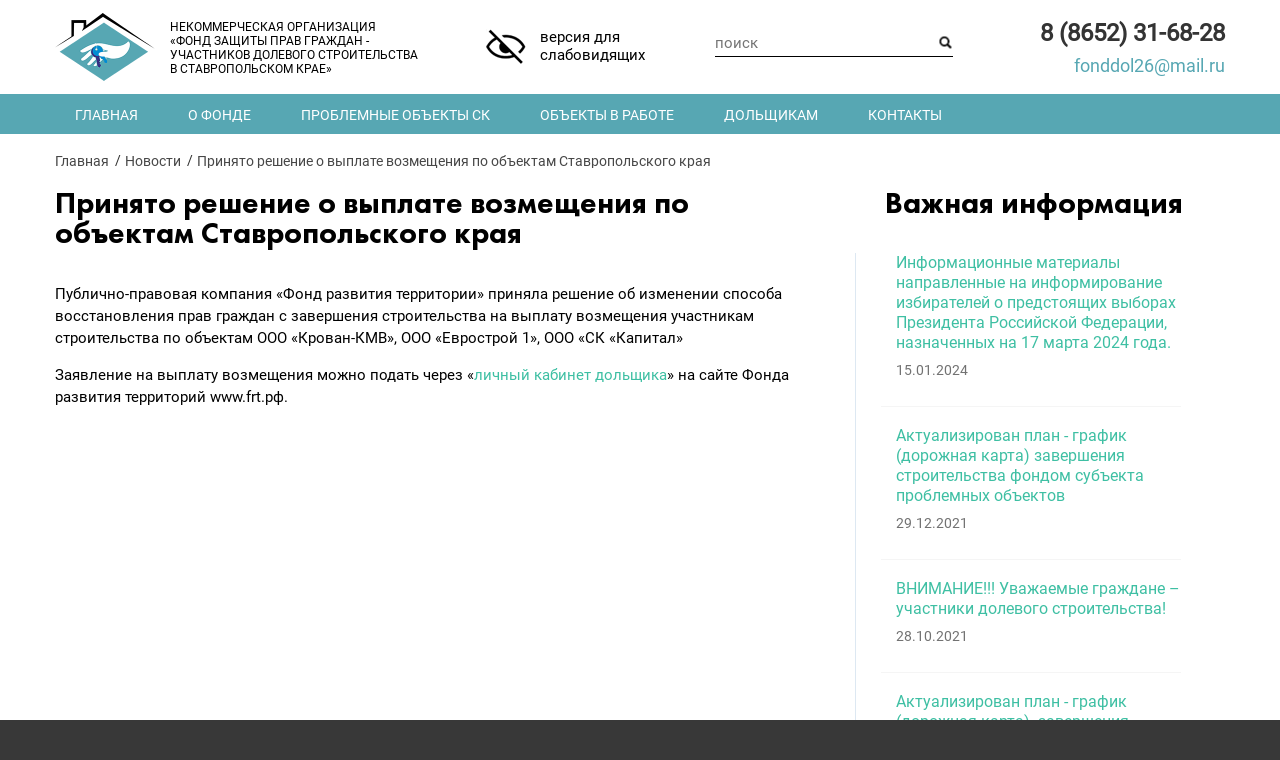

--- FILE ---
content_type: text/html; charset=UTF-8
request_url: http://stavfond.ru/novosti/prinyato-reshenie-o-vyplate-vozmeshheniya-po-obektam-stavropolskogo-kraya
body_size: 3776
content:
<!DOCTYPE html>
<html>

<head>
    <meta name = "format-detection" content = "telephone=no">
<meta http-equiv="Content-Type" content="text/html; charset=UTF-8" />
<meta name="viewport" content="width=device-width, initial-scale=1">
<title>Принято решение о выплате возмещения по объектам Ставропольского края - «Фонд защиты прав граждан - участников долевого строительства в СК»</title>

<meta name="keywords" content="Принято решение о выплате возмещения по объектам Ставропольского края" />
<meta name="description" content="Публично-правовая компания «Фонд развития территории» приняла решение об изменении способа восстановления прав граждан ..." />
<base href="http://stavfond.ru/"/>	
<meta name="yandex-verification" content="d01defb427758217" />
<!--[if lte IE 9]><script>alert("Ваш браузер Internet Explorer устарел. Сайт будет работать неправильно. Чтобы исправить эту проблему обновите браузер до последней версии.");</script><![endif]-->
<link rel="stylesheet" href="assets/templates/fond/css/jquery.fancybox.min.css" />
<link rel="shortcut icon" href="assets/templates/fond/img/favicon.png">
<link rel="stylesheet" href="assets/templates/fond/css/slick.css" />
<link rel="stylesheet" href="assets/templates/fond/css/style.css?v=108" />
<link rel="stylesheet" href="assets/templates/fond/css/slab.css?v=108" />
<link rel="stylesheet" href="assets/templates/fond/css/style_mobile.css?v=108" />
<script src="assets/templates/fond/js/jquery-3.3.1.min.js"></script>
<script src="assets/templates/fond/js/jquery.maskedinput.min.js"></script>
<script src="assets/templates/fond/js/jquery.spincrement.js"></script>
<script src="assets/templates/fond/js/jquery.fancybox.min.js"></script>
<script src="assets/templates/fond/js/slick.min.js"></script>
<script src="assets/templates/fond/js/scripts.js?v=108"></script>
</head>

<body>
    <div id="wrap_page">
        <div id="wrap_content"> 

			<div class="blockline" id="headerline1">
	<div class="block" id="header1">

		<a href="http://stavfond.ru/" id="logo"></a>

		<a href="http://stavfond.ru/" id="logo_name">
			Некоммерческая организация<br>«Фонд защиты прав граждан -<br>участников долевого строительства<br>в Ставропольском крае»
		</a>

		<a href="" id="slab_link">версия для<br />слабовидящих</a>

		<div id="search">
			<form action="rezultaty-poiska" method="get">
				<input type="text" name="search" id="search_text" value="" placeholder="поиск"/>
				<input type="submit" name="search_btn" id="search_btn" value=""/>
			</form>
		</div>

		<a href="tel:88652316828" id="phone">8 (8652) 31-68-28</a>
		<a href="mailto:fonddol26@mail.ru" id="email">fonddol26@mail.ru</a>
	</div>
</div>			

<div class="blockline" id="menuline">
	<div class="block" id="menu">
		<div id="m-menu-btn">Меню</div>
		 <ul> <li  class="first level1 odd"><a href="/">Главная</a></li><li class="level1 even"><a href="/o-fonde">О фонде</a> <ul> <li  class="first level2 odd"><a href="/o-fonde/obshhie-svedeniya">Общие сведения</a></li> <li  class="level2 even"><a href="/o-fonde/deyatelnost-fonda">Деятельность Фонда</a></li> <li  class="level2 odd"><a href="/o-fonde/struktura">Структура</a></li> <li  class="level2 even"><a href="/o-fonde/protivodejstvie-korrupcii">Противодействие коррупции</a></li> <li  class="level2 odd"><a href="/o-fonde/sotrudniki">Сотрудники</a></li> <li  class="level2 even"><a href="/o-fonde/dokumenty">Документы</a></li> <li  class="level2 odd"><a href="/o-fonde/press-relizy">Пресс-релизы</a></li> <li  class="last level2 even"><a href="/o-fonde/rekvizity-fonda">Реквизиты Фонда</a></li></ul></li> <li  class="level1 odd"><a href="/problemnye-obekty-sk">Проблемные объекты СК</a></li> <li  class="level1 even"><a href="/obekty-v-rabote">Объекты в работе</a></li> <li  class="level1 odd"><a href="/dolshhikam">Дольщикам</a></li> <li  class="last level1 even"><a href="/kontakty">Контакты</a></li></ul>
	</div>
</div>
			
			<!--------------Типовая начало---------------->
            <div class="blockline" id="ap_b1line">
				
				<div class="block">
					<div id="bread_crumbs">
						 <ul><li><a href="http://stavfond.ru/">Главная</a></li><li><a href="http://stavfond.ru/novosti">Новости</a></li><li><a href="http://stavfond.ru/novosti/prinyato-reshenie-o-vyplate-vozmeshheniya-po-obektam-stavropolskogo-kraya" class="active">Принято решение о выплате возмещения по объектам Ставропольского края</a></li></ul>
					</div>					
				</div>
				
                <div class="block" id="ap_b1">
				
					<div id="ap_b1_left" class="ap_b ap_b_left">
						<div class="ap_b_title" id="ap_b1_left_title">Принято решение о выплате возмещения по объектам Ставропольского края</div>
						<div id="ap_b1_left_body">
							<div id="ap_content">
								<p>Публично-правовая компания &laquo;Фонд развития территории&raquo; приняла решение об изменении способа восстановления прав граждан с завершения строительства на выплату возмещения участникам строительства по объектам ООО &laquo;Крован-КМВ&raquo;, ООО &laquo;Еврострой 1&raquo;, ООО &laquo;СК &laquo;Капитал&raquo;</p>
<p>Заявление на выплату возмещения можно подать через &laquo;<a href="https://214.xn--p1aee.xn--p1ai/lk/" target="_blank" rel="noopener">личный кабинет дольщика</a>&raquo; на сайте Фонда развития территорий www.frt.рф.</p>
							</div>
						</div>
					</div>
					
					<div id="ap_b1_right" class="ap_b ap_b_right">
						<div class="ap_b_title ap_b_right_title" id="ap_b1_right_title">Важная информация</div>
						<div id="ap_b1_right_body">
							<div id="vagnaya_info_list">
								  
								<div class="vagnaya_info_list_item">
									<a href="/vazhnaya-informaciya/informacionnye-materialy-napravlennye-na-informirovanie-izbiratelej-o-predstoyashhih-vyborah-prezidenta-rossijskoj-federacii-naznachennyh-na-17-marta-2024-goda" class="vagnaya_info_list_item_title">Информационные материалы направленные на информирование избирателей о предстоящих выборах Президента Российской Федерации, назначенных на 17 марта 2024 года.</a>
									<div class="vagnaya_info_list_item_desc"></div>
									<div class="vagnaya_info_list_item_date">15.01.2024</div>	
								</div> 
								<div class="vagnaya_info_list_item">
									<a href="/vazhnaya-informaciya/aktualizirovan-plan-grafik-dorozhnaya-karta-zaversheniya-stroitelstva-fondom-subekta-problemnyh-obektov1" class="vagnaya_info_list_item_title">Актуализирован план - график (дорожная карта) завершения строительства фондом субъекта проблемных объектов  </a>
									<div class="vagnaya_info_list_item_desc"></div>
									<div class="vagnaya_info_list_item_date">29.12.2021</div>	
								</div> 
								<div class="vagnaya_info_list_item">
									<a href="/vazhnaya-informaciya/vnimanie-uvazhaemye-grazhdane-uchastniki-dolevogo-stroitelstva" class="vagnaya_info_list_item_title">ВНИМАНИЕ!!! Уважаемые граждане – участники долевого строительства!</a>
									<div class="vagnaya_info_list_item_desc"></div>
									<div class="vagnaya_info_list_item_date">28.10.2021</div>	
								</div> 
								<div class="vagnaya_info_list_item">
									<a href="/vazhnaya-informaciya/aktualizirovan-plan-grafik-dorozhnaya-karta-zaversheniya-stroitelstva-fondom-subekta-problemnyh-obektov" class="vagnaya_info_list_item_title">Актуализирован план - график (дорожная карта)  завершения строительства фондом субъекта проблемных объектов.</a>
									<div class="vagnaya_info_list_item_desc"></div>
									<div class="vagnaya_info_list_item_date">09.09.2021</div>	
								</div> 
								<div class="vagnaya_info_list_item">
									<a href="/vazhnaya-informaciya/utverzhdeny-dorozhnye-karty-po-zaversheniyu-stroitelstva" class="vagnaya_info_list_item_title">Утверждены дорожные карты по завершению строительства</a>
									<div class="vagnaya_info_list_item_desc"></div>
									<div class="vagnaya_info_list_item_date">05.02.2021</div>	
								</div>
								<div class="list_all">
									<a href="vazhnaya-informaciya">смотреть все &rarr;</a>
								</div>
							</div>
						</div>
					</div>	

					<div class="clear"></div>				
					
				</div>
			</div>
			<!--------------Типовая конец---------------->
		</div>

        <div class="blockline" id="footerline">
	<div class="block" id="footer">

		<a href="http://stavfond.ru/" id="foot_logo"></a>

		<a href="http://stavfond.ru/" id="foot_logo_name">
			Некоммерческая организация<br>«Фонд защиты прав граждан -<br>участников долевого строительства<br>в Ставропольском крае»
		</a>	

		<div id="foot_priem">
			ЧАСЫ ПРИЕМА ГРАЖДАН<br><br>ВТ: 11:00 – 14:00<br>ЧТ: 14:00 – 17:00<br><br>Личный прием руководством Фонда ведется по предварительной записи по телефону.
		</div>				

		<div class="foot_menu" id="foot_menu1">
			 <ul> <li  class="first level1 odd"><a href="/">Главная</a></li> <li  class="level1 even"><a href="/o-fonde">О фонде</a></li> <li  class="level1 odd"><a href="/problemnye-obekty-sk">Проблемные объекты СК</a></li> <li  class="level1 even"><a href="/obekty-v-rabote">Объекты в работе</a></li> <li  class="level1 odd"><a href="/dolshhikam">Дольщикам</a></li> <li  class="last level1 even"><a href="/kontakty">Контакты</a></li></ul>
		</div>				

		<div class="foot_menu" id="foot_menu2">
			 <ul> <li  class="first level1 odd"><a href="/o-fonde/obshhie-svedeniya">Общие сведения</a></li> <li  class="level1 even"><a href="/o-fonde/deyatelnost-fonda">Деятельность Фонда</a></li> <li  class="level1 odd"><a href="/o-fonde/struktura">Структура</a></li> <li  class="level1 even"><a href="/o-fonde/protivodejstvie-korrupcii">Противодействие коррупции</a></li> <li  class="level1 odd"><a href="/o-fonde/sotrudniki">Сотрудники</a></li> <li  class="level1 even"><a href="/o-fonde/dokumenty">Документы</a></li> <li  class="level1 odd"><a href="/o-fonde/press-relizy">Пресс-релизы</a></li> <li  class="last level1 even"><a href="/o-fonde/rekvizity-fonda">Реквизиты Фонда</a></li></ul>
		</div>				

		<div id="foot_contact">
			Адрес:<br>г. Ставрополь,<br>ул.Маршала Жукова, д. 7, <br>помещ. 294<br><br>Email: fonddol26@mail.ru<br><br>Телефоны:<br>8 (8652) 31-68-28,<br>8 (8652) 31-68-29
		</div>				

		<a href="karta-sajta" id="foot_sitemap">Карта сайта</a>

		<a href="https://stavweb.ru" target="_blank" id="foot_creator">сайт создан</a>

	</div>
</div>


<!-- Yandex.Metrika counter -->
<script type="text/javascript" >
   (function(m,e,t,r,i,k,a){m[i]=m[i]||function(){(m[i].a=m[i].a||[]).push(arguments)};
   m[i].l=1*new Date();k=e.createElement(t),a=e.getElementsByTagName(t)[0],k.async=1,k.src=r,a.parentNode.insertBefore(k,a)})
   (window, document, "script", "https://mc.yandex.ru/metrika/tag.js", "ym");

   ym(62372593, "init", {
        clickmap:true,
        trackLinks:true,
        accurateTrackBounce:true,
        webvisor:true
   });
</script>
<noscript><div><img src="https://mc.yandex.ru/watch/62372593" style="position:absolute; left:-9999px;" alt="" /></div></noscript>
<!-- /Yandex.Metrika counter -->
		
	</div>
		
	
</body>

</html>

--- FILE ---
content_type: text/css
request_url: http://stavfond.ru/assets/templates/fond/css/style.css?v=108
body_size: 5454
content:
@font-face {
    font-family: 'Roboto-Regular';
    src: url('../fonts/Roboto-Regular.eot');
    src: local('Roboto'), local('Roboto-Regular'),
        url('../fonts/Roboto-Regular.eot?#iefix') format('embedded-opentype'),
        url('../fonts/Roboto-Regular.woff') format('woff'),
        url('../fonts/Roboto-Regular.ttf') format('truetype');
    font-weight: normal;
    font-style: normal;
}

@font-face {
    font-family: 'FuturaPT-Heavy';
    src: url('../fonts/FuturaPT-Heavy.eot');
    src: local('Futura PT Heavy'), local('FuturaPT-Heavy'),
        url('../fonts/FuturaPT-Heavy.eot?#iefix') format('embedded-opentype'),
        url('../fonts/FuturaPT-Heavy.woff') format('woff'),
        url('../fonts/FuturaPT-Heavy.ttf') format('truetype');
    font-weight: 900;
    font-style: normal;
}
/**/
html {
    min-height: 100%;
    position: relative;
}
/*
body {
    height: 100%;
    position: absolute;
}
*/
html,
body {
    margin: 0px;
    padding: 0px;
    width: 100%;
    min-width: 1200px;
	background-color: #383838;
}

div {
    margin: 0px;
    padding: 0px;
    display: block;
}

a {
    color: #3ebfa3;
}

a:hover {
    text-decoration: underline;
}

* {
    font-family: 'Roboto-Regular';
    outline: none;
    color: #000;
}

p,
ul,
ol,
h2 {
    margin-top: 0px;
    margin-bottom: 22px;
}

p sup {
    font-size: 10px;
}

h1 {

}

strong, b {
	color: #343434;
}
/**/
br {
    font-size: 0px;
    line-height: 0px;
}

::selection {
    background: #3ebfa3;
    color: #ffffff;
}

::-moz-selection {
    background: #3ebfa3;
    color: #ffffff;
}

img {
    border: none;
}

img[src=""] {
    display: none;
}

table {
    border-collapse: collapse;
}

table p{
	margin: 0px !important;
	padding: 8px 0px 8px 0px;
}

hr{
    display: block;
	background: transparent;
	border: none;
    border-bottom: 1px solid #dde8f2;
	margin: 20px 25px 20px 25px;
}
/**/
body.compensate-for-scrollbar {
    overflow: visible;
}
/**/
#wrap_page {
    min-height: 100%;
    overflow: hidden;
    position: relative;
	background-color: #ffffff;
}

#wrap_content {
    padding-bottom: 340px;
	max-width: 1920px;
	margin: 0 auto;
}

#footerline {
    position: absolute;
    bottom: 0px;
    left: 0px;
    background: #383838;
}

#footer {
    height: 340px;
}

#footer *{
    color: #ffffff;
}
/**/
.blockline {
    position: relative;
    width: 100%;
}

.block {
    margin: auto;
    width: 1170px;
    position: relative;
}

.clear {
    clear: both;
}
/**/
#headerline1 {

}

#header1{
    height: 94px;	
}

#logo{
	display: block;
	position: absolute;
	left: 0px;
	top: 9px;
	width: 100px;
	height: 75px;
    background: transparent url(../img/logo.png) 50% 50% no-repeat;	
	background-size: 100% auto;
}

#logo_name{
	display: block;
	position: absolute;
	left: 115px;
	top: 20px;
	font-size: 12px;
	line-height: 14px;
	color: #000000;
	text-transform: uppercase;
	text-decoration: none;
}

#slab_link{
	display: block;
	position: absolute;
	left: 430px;
	top: 28px;
	height: 36px;
	line-height: 18px;
	padding-left: 55px;
    background: transparent url(../img/slab_link.png) 0px 50% no-repeat;	
	font-size: 15px;
	text-decoration: none;
	color: #000000;
}

#slab_link:hover{
	text-decoration: underline;
}

#phone{
	display: block;
	position: absolute;
	right: 0px;
	top: 30px;
	top: 18px;
	height: 30px;
	line-height: 30px;
	color: #343434;
	font-size: 24px;
	text-decoration: none;
	font-weight: bold;
}

#email{
	display: block;
	position: absolute;
	right: 0px;
	top: 56px;
	height: 20px;
	line-height: 20px;
	color: #57a7b3;
	font-size: 18px;
	text-decoration: none;
}
/**/
#search{
	position: absolute;
	left: 660px;
	top: 30px;
}

#search_text{
	width: 220px;
	height: 26px;
	padding: 0px 18px 0px 0px;
	background: transparent;
	border: none;
	border-bottom: 1px solid #000000;
	font-size: 15px;
	color: #000000;
}

#search_btn{
	position: absolute;
	right: 0px;
	top: 5px;
	width: 15px;
	height: 15px;
    background: transparent url(../img/search_btn.png) 50% 50% no-repeat;
	border: none;
	cursor: pointer;
}

#search_btn:hover{
	opacity: 0.75;
}
/**/
#menuline{
	background-color: #ffcd00;
	background-color: #57a7b3;
	/*box-shadow: inset 0 5px 5px -5px #999999;*/
}

#menu {
	height: 40px;
}

#m-menu-btn{
	display: none;
}

#menu ul, #menu li{
	margin: 0px;
	padding: 0px;
	list-style: none;
	font-size: 0px;
}

#menu ul{
	display: block;
	text-align: left;
}

#menu li{
	display: inline-block;
	margin-right: 10px;
	position: relative;
}

#menu a{
	display: block;
	height: 40px;
	line-height: 42px;
	padding: 0px 20px 0px 20px;
	text-transform: uppercase;
	color: #000000;
	color: #ffffff;
	text-decoration: none;
	font-size: 14px;
}

#menu a:hover, #menu li.active > a{
    background-color: #57a7b3;
    background-color: #4e96a1;
    background-color: #4a8e98;
	color: #ffffff;
}

#menu ul ul{
	display: none;
	position: absolute;
	left: 0px;
	top: 40px;
	background-color: #ffcd00;
	background-color: #57a7b3;
	z-index: 99;
	min-width: 200px;
}

#menu li:hover ul{
	display: block;
}

#menu ul ul li{
	display: block;
	text-align: left;
	margin-right: 0px;
}

#menu ul ul a{
	height: auto;
	line-height: 20px;
	padding: 7px 15px 7px 15px;	
	font-size: 14px;
}
/**/
#headerline2 {
    /*background: transparent url(../img/headerline2.jpg) 50% 0px repeat-x;*/
	box-shadow: inset 0 10px 10px -10px #999999;
	background-color: #eaeaea;
}

/*
#headerline2{
  -webkit-filter: grayscale(50%);
  -moz-filter: grayscale(50%);
  -ms-filter: grayscale(50%);
  -o-filter: grayscale(50%);
  filter: grayscale(50%);
}
*/

#header2{
    height: 533px;	
}

#header_title1{
	position: absolute;
	left: 25px;
	top: 90px;	
	font-size: 48px;
	line-height: 56px;
	text-transform: uppercase;
}

#header_title1 div{
    font-family: 'FuturaPT-Heavy';	
	color: #65646b;	
	margin-bottom: 5px;
	position: relative;
}

#header_title1 div:nth-child(1){
	background-color: #57a7b3;
	color: #ffffff;
}

#header_title1 div:nth-child(1):before{
	content: "";
	position: absolute;
	top: 0px;
	left: -25px;
	width: 25px;
	height: 100%;
	background-color: #57a7b3;
}

#header_title1 div:nth-child(6){
	border-top: 5px solid #57a7b3;	
	font-size: 34px;
	text-transform: none;
	font-family: 'Roboto-Regular';
}

#header_img{
	position: relative;
	margin-left: 480px;
	height: 100%;
	overflow: visible;
}

#header_img1, #header_img2, #header_img3{
	position: absolute;
	background-color: #eaeaea;
	box-shadow: 0 2px 5px #777777;
	font-size: 0px;
	padding: 5px;
}

#header_img1 img, #header_img2 img, #header_img3 img{
	width: 100%;
	height: 100%;
	display: block;
}

#header_img1{
	left: 0px;
	top: 10px;
	width: 480px;
	height: 500px;
}

#header_img2{
	right: 0px;
	top: 45px;
	width: 460px;
	height: 345px;
}

#header_img3{
	left: 320px;
	bottom: 40px;
	width: 290px;
	height: 220px;
}
/**/
#headerline3 {
	/*background: linear-gradient(to bottom, #3ec0a3, #2f2484);*/
	background-color: #57a7b3;
}

#header3{
    height: 460px;	
}

#pokazatel_list{
	padding-top: 50px;
}
					
.pokazatel_list_item{
	float: left;
	width: 270px;
	margin: 0px 60px 0px 60px;
}

.pokazatel_list_item_str1{
	color: #ffffff;
	font-size: 18px;
	line-height: 22px;
	height: 88px;
	overflow: hidden;
}

.pokazatel_list_item_str2{
	color: #ffffff;
	font-size: 18px;
	line-height: 22px;
	/*height: 22px;*/
	overflow: hidden;
	margin-bottom: 15px;
}

.pokazatel_list_item_str3{
	color: #ffcd00;
	font-size: 65px;
	line-height: 80px;
	height: 80px;
	overflow: hidden;
    font-family: 'FuturaPT-Heavy';
}

.pokazatel_list_item_str4{
	color: #ffffff;
	font-size: 20px;
	line-height: 24px;
	height: 120px;
	overflow: hidden;	
}
/**/
.hp_b{
	position: relative;
}

.hp_b_left{
	float: left;
}

.hp_b_right{
	float: right;	
}

.hp_b_jf{

}

.hp_b_title{
	font-size: 36px;
	line-height: 36px;
	padding: 35px 40px 35px 0px;
	color: #000000;
    font-family: 'FuturaPT-Heavy';
}

.hp_b a{
	text-decoration: none;
}

.hp_b a:hover{
	color: #00479f;
}
							
.list_all{
	text-align: right;
	font-size: 14px;
}

/**/
#hp_b1line{
	padding-bottom: 50px;
}

#hp_b1_left{
	width: 670px;
}

#home_news_list{
	padding-top: 30px;
	margin: 0px -10px 0px -10px;
} 

.home_news_item{
	width: 210px;
	margin: 0px 10px 20px 10px;
	float: left;
}

.home_news_item_img{
	display: block;
	height: 130px;
	height: 145px;
	font-size: 0px;
	overflow: hidden;
	margin-bottom: 15px;
}

.home_news_item_img img{
	width: 100%;
	height: 100%;
}

.home_news_item_img:hover img{
	opacity: 0.85;
}

.home_news_item_title{
	display: block;
	font-size: 16px;
	height: 80px;
	line-height: 20px;
	margin-bottom: 10px;
    overflow: hidden;
}

.home_news_item_date{
	height: 15px;
	line-height: 15px;
	font-size: 14px;
	color: #727272;
	margin-bottom: 10px;	
}

.home_news_item_desk{
	font-size: 16px;
	height: 88px;
	height: 132px;
	/*height: auto;*/	
	line-height: 22px;
	overflow: hidden;
}

#home_news_first .home_news_item{
	width: auto;
	min-height: 210px;
	min-height: 260px;
	margin: 0px;
	float: none;
	
}

#home_news_first .home_news_item_img{
	width: 340px;
	height: 210px;
	height: 260px;
	font-size: 0px;
	overflow: hidden;
	margin-bottom: 15px;
	float: left;
}

#home_news_first .home_news_item_title{
	margin-left: 360px;
	height: auto;
}

#home_news_first .home_news_item_date{
	margin-left: 360px;	
}

#home_news_first .home_news_item_desk{
	margin-left: 360px;
	height: auto;	
}


#hp_b1_right{
	width: 475px;
	box-shadow: 0px 5px 10px #dddddd;
}

#hp_b1_right_title{
	border-top: 5px solid #ffcd00;
	padding: 30px 40px 35px 40px;
}

#vagnaya_info_list{
	padding: 0px 40px 30px 40px;
}

.vagnaya_info_list_item{
	padding-bottom: 19px;
	margin-bottom: 19px;
	position: relative;
}

.vagnaya_info_list_item:after{
	content: "";
	display: block;
	position: absolute;
	left: 50%;
	margin-left: -160px;
	bottom: 0px;
	width: 300px;
	height: 1px;
	background-color: #f5f5f5;
}

.vagnaya_info_list_item_title{
	display: block;
	font-size: 16px;
	line-height: 20px;
	margin-bottom: 10px;	
}

.vagnaya_info_list_item_desc{
	font-size: 16px;
	line-height: 22px;		
}

.vagnaya_info_list_item_date{
	height: 15px;
	line-height: 15px;
	font-size: 14px;
	color: #727272;
	margin-bottom: 10px;	
}
/**/
#hp_b2line{
	margin-bottom: 50px;
}

#hp_b2_in{
	/*background: linear-gradient(to bottom, #2f2484, #3ec0a3);*/
	background-color: #57a7b3;	
	margin-right: 80px;
	overflow: visible;
}

#hp_b2_in_niz{
	height: 25px;
	height: 5px;
	background-color: #ffcd00;
	margin-right: 80px;
	/*box-shadow: inset 0 15px 15px -15px #666666;*/
}

#hp_b2_1_left, #hp_b2_2_left{
	width: 385px;
}

#hp_b2_1_right, #hp_b2_2_right{
	width: 685px;	
}

#hp_b2_1_left_title{
	padding-left: 40px;
	color: #ffffff;	
}

#hp_b2_1_right_body{
	padding: 40px 40px 25px 0px;
	color: #ffffff;
	font-size: 16px;
	line-height: 22px;
}

#hp_b2_1_right_body *{
	color: #ffffff;
}


#hp_b2_2_left_body{
	padding: 0px 20px 10px 40px;
	color: #ffffff;
	font-size: 16px;
	line-height: 22px;
}

#hp_b2_2_left_body *{
	color: #ffffff;
}

#hp_b2_2_right{
	margin-right: -80px;
	margin-bottom: -70px;
	width: 765px
}

#hp_b2_2_right_body{
	padding: 40px 45px 40px 45px;
	box-shadow: 5px 5px 10px #dddddd;
	background-color: #ffffff;
}

#hp_b2_2_right_body_text{
	color: #000000;
	font-size: 16px;
	line-height: 22px;		
}

#hp_b2_2_right_body_text *{
	color: #000000;
}
/**/
#hp_b3line{
	margin-bottom: 50px;
	padding-top: 50px;
}

#hp_b3{
	border-top: 1px solid #eaeaea;
}

#poleznaya_info_list{
	padding: 20px 00px 30px 0px;
}

#poleznaya_info_list ul, #poleznaya_info_list li{
	margin: 0px;
	padding: 0px;
	list-style: none;
}

#poleznaya_info_list ul{
	font-size: 0px;
	text-align: left;
}

#poleznaya_info_list li{
	display: inline-block;
	vertical-align: top;
	width: 33.33%;
	margin-bottom: 15px;
}

#poleznaya_info_list a{
	display: block;
	min-height: 44px;
	line-height: 22px;
	font-size: 16px;
	padding-left: 45px;
	padding-right: 45px;
	background: transparent url(../img/doc_item.png) 0px 5px no-repeat;	
}

#poleznaya_info_list a:hover{
	background: transparent url(../img/doc_item.png) 0px -68px no-repeat;	
}
/**/
#hp_b4line{
	/*box-shadow: 0px -5px 5px #eeeeee;*/
	height: 590px;
	background: #57a7b3 url(../img/hp_b4line.png) 50% 0px no-repeat;		
}

#hp_b4_title{
	color: #ffffff;
}

#uchast_list{
	padding-top: 60px;
	margin: 0px -10px 0px -10px;
	
	padding-top: 10px;
}

.uchast_list_all{
	text-align: left;
	padding-left: 20px;
}

.uchast_list_all a{
	color: #ffffff;
}

.uchast_list_item{
	float: left;
	background-color: #ffcd00;
	background-color: #ffffff;
	box-shadow: 0 2px 10px #777777;
	margin: 0px 10px 20px 10px;
	width: 375px;
	height: 240px;
	box-sizing: border-box;
	padding: 30px 40px 30px 40px;

	padding: 20px 30px 20px 30px;	
	height: 160px;
	position: relative;
	overflow: hidden;
}

.uchast_list_item *{
	color: #000000;	
}

.uchast_list_item_title{
	font-size: 18px;
	line-height: 26px;	
	margin-bottom: 20px;
	font-family: 'FuturaPT-Heavy';
	text-transform: uppercase;
	
	font-size: 17px;
	line-height: 23px;	
}

.uchast_list_item_desk{
	font-size: 16px;
	line-height: 22px;
	margin-bottom: 20px;
	
	margin-bottom: 0px;
}

.uchast_list_item_link{
	text-align: right;
	font-size: 14px;
	
	position: absolute;
	right: 30px;
	bottom: 20px;
}
/**/
#hp_b5line{
	/*background: linear-gradient(to bottom, #3ec0a3, #2f2484);*/	
	background-color: #eaeaea;	
	margin-bottom: 50px; 
}

#hp_b5_left{
	width: 730px;
}

#hp_b5_right{
	width: 420px;	
}

#hp_b5_left_body{
	padding-top: 5px;
	padding-bottom: 150px;
}

#map_content{
	width: 610px;
	height: 470px;
	background-color: #ffcd00;
	position: relative;
	overflow: visible;
}

#map_content_flag{
	position: absolute;
	left: 0px;
	top: 0px;
	width: 100%;
	height: 100%;
}

#map_content_flag:before, #map_content_flag:after{
	content: "";
	display: block;
	position: absolute;
	background-color: #ffffff;
}

#map_content_flag:before{
	left: 0px;
	top: 187px;
	width: 100%;
	height: 100px;
}

#map_content_flag:after{
	left: 215px;
	top: 0px;
	width: 100px;
	height: 100%;
}

#yMmap{
	position: absolute;
	left: 56px;
	top: 55px;
	width: 640px;
	height: 450px;
	background-color: #ffffff;
	border: 1px solid #cccccc;
	/*box-shadow: 0px 0px 5px #666;*/
}

#hp_b5_right_body{
	padding-top: 65px;
	overflow: visible;
}

#contact_text{
	color: #ffffff;
	color: #000000;
	font-size: 18px;
	line-height: 28px;
	margin-bottom: 40px;
}

#contact_text *{
	color: #ffffff;	
	color: #000000;
}

#contact_text_add{
	width: 475px;
	background-color: #ffcd00;
	padding: 30px 45px 10px 45px;
	box-sizing: border-box;
	margin-left: -75px;
	font-size: 18px;
	line-height: 22px;
	color: #000000;	
}

#contact_text_add *{
	color: #000000;	
}
/**/
#hp_b6line{
	margin-bottom: 50px; 
}

#poleznie_links{
	padding: 20px 0px 40px 0px;
	margin: 0px -25px 0px -25px;
	font-size: 0px;
	text-align: center;
}

.poleznie_link_item{
	display: inline-block;
	vertical-align: top;
	width: 200px;
	margin: 0px 15px 0px 15px;
}

.poleznie_link_item_img{
	display: block;
	height: 105px;
	line-height: 105px;
	text-align: center;
}

.poleznie_link_item img{
	width: auto;
	height: auto;
	max-width: 100%;
	max-height: 100%;
	vertical-align: middle;
}

.poleznie_link_item:hover img{
	opacity: 0.85;
}

.poleznie_link_item_title{
	display: block;
	height: 100px;
	line-height: 20px;
	text-align: center;	
	font-size: 12px;
	text-transform: uppercase;
	color: #000000;
	padding: 15px 0px 0px 0px;
}
/**/
#hp_b7line{
	margin-bottom: 50px; 
}
/**/
#footer *{
	color: #ffffff;
}

#foot_logo{
	display: block;
	position: absolute;
	left: 0px;
	top: 23px;
	width: 110px;
	height: 90px;
    background: transparent url(../img/footer_logo.png) 50% 50% no-repeat;
	background-size: 100% auto;
	
	-webkit-filter: grayscale(100%);
	-moz-filter: grayscale(100%);
	-ms-filter: grayscale(100%);
	-o-filter: grayscale(100%);
	filter: grayscale(100%);
	filter: gray;	
}

#foot_logo_name{
	display: block;
	position: absolute;
	left: 125px;
	top: 40px;
	font-size: 12px;
	line-height: 14px;
	text-transform: uppercase;
	text-decoration: none;	
}

#foot_priem{
	position: absolute;
	left: 125px;
	top: 130px;
	width: 200px;
	font-size: 14px;
	line-height: 20px;
}

#foot_contact{
	position: absolute;
	right: 0px;
	top: 40px;
	width: 220px;
	font-size: 14px;
	line-height: 20px;	
}
					
#foot_sitemap{
	display: block;
	position: absolute;
	left: 700px;
	bottom: 15px;
	font-size: 14px;
	line-height: 20px;		
}
				
#foot_creator{
	display: block;
	position: absolute;
	right: 0px;
	bottom: 10px;
	padding-right: 150px;	
	height: 27px;
	line-height: 27px;
	font-size: 14px;
    background: transparent url(../img/stavweb.png) 100% 50% no-repeat;	
}
/**/				
.foot_menu{
	position: absolute;
	top: 40px;
	width: 200px;
}

#foot_menu1{
	left: 450px;
}

#foot_menu2{
	left: 700px;	
}

.foot_menu ul, .foot_menu li{
	margin: 0px;
	padding: 0px;
	list-style: none;
}

.foot_menu li{;

}

.foot_menu a{
	display: block;
	font-size: 14px;
	line-height: 20px;
	text-decoration: none;
	height: 20px;
	padding-bottom: 10px;
	display: block;
    white-space: nowrap;
    overflow: hidden;
    text-overflow: ellipsis;
}

.foot_menu a.active, .foot_menu a:hover{
	text-decoration: underline;
}
/**/
.ap_b{
	position: relative;
	background-color: #ffffff;
}

.ap_b_left{
	float: left;
}

.ap_b_right{
	float: right;	
}

.ap_b_title{
	font-size: 30px;
	line-height: 30px;
	padding: 20px 40px 35px 0px;
	color: #000000;
    font-family: 'FuturaPT-Heavy';
}

.ap_b_right_title{
	margin-left: 30px;
}
/**/
#ap_b1line{
	
}

#ap_b1{

}

#ap_b1_left{
	width: 800px;
}

#ap_b1_left_title{
	margin-right: 35px;
}

#ap_b1_left_body{
	
}

#ap_b1_right{
	width: 370px;
}

#ap_b1_right_title{

}

#ap_b1_right_body{
	border-left: 1px solid #dde8f2;
	margin-bottom: 50px;
}

#ap_content{
	
}

#ap_content{
	padding: 0px 35px 35px 0px;
	overflow: hidden;
	font-size: 15px;
	line-height: 22px;
	color: #000000;
}

#ap_content p{
	margin: 0px 0px 15px 0px;	
}

.ap_b a{
	text-decoration: none;
}

.ap_b a:hover{
	color: #00479f;
}
/**/
.evoSearch_highlight{
	background-color: #f5f5f5;
	padding: 0px 3px 0px 3px;
	margin: 0px -3px 0px -3px;
	display: inline-block;
}
/**/
#bread_crumbs {
    font-size: 14px;
    line-height: 14px;
	padding: 20px 400px 0px 0px;
}

#bread_crumbs ul, #bread_crumbs li {
    margin: 0px;
    padding: 0px;
    list-style: none;
}

#bread_crumbs li {
    display: inline-block;
}

#bread_crumbs a {
    display: inline-block;
    margin-right: 16px;
    position: relative;
	text-decoration: none;
	color: #474747;
}

#bread_crumbs a:hover {
	color: #00479f;
}

#bread_crumbs ul li a:before {
    content: "/";
    color: #313130;
    position: absolute;
    right: -12px;
    top: -1px;
    font-weight: 300;
}

#bread_crumbs ul li a.active:before {
    display: none;
}
/**/
.section_list ul {
    padding: 0px 40px;
    margin: 0;
}

.section_list ul li {
    list-style: none;
	padding: 3px 0px 3px 0px;
}

.section_list ul ul {
    padding: 3px 36px;
    margin: 0;
}

.section_list ul li a:before {
	content: "";
	display: inline-block;
	width: 15px;
	height: 10px;
	border: 1px solid #3ec0a3;
	background-color: #3ec0a3;
	margin-right: 10px;
}

.section_list ul li a:hover:before {
	border: 1px solid #00479f;
	background-color: #00479f;
}

.section_list ul ul li a:before {
	background-color: #ffffff;
}

.section_list ul ul li a:hover:before {
	background-color: #ffffff;
}
/**/
#ap_vagnaya_info_list .vagnaya_info_list_item:after {
    left: 0px;
    margin-left: 0px;
}
/**/
#catalog_page_pagination {
	text-align: center;
	margin-bottom: 0px;
	font-size: 0px;
	line-height: 0px;
	padding-top: 14px;
}

#catalog_page_pagination ul {
    margin: 0px;
    padding: 0px;
    line-height: 0px;
    font-size: 0px;
    list-style: none;
}

#catalog_page_pagination ul li {
    display: inline-block;
	vertical-align: top;
    margin-left: 5px;
    margin-right: 5px;
}

#catalog_page_pagination ul li a {
    font-size: 16px;
    line-height: 23px;
    height: 22px;
	padding: 0px 7px 0px 7px;
    color: #3ebfa3;
	display: block;
}

#catalog_page_pagination ul li a:hover, #catalog_page_pagination ul li.cpp_active a {
    color: #ffffff;
    background-color: #00479f;
}
/**/
#news_items .home_news_item {
    margin: 0px 35px 20px 0px;
    float: left;
}
/**/
#ap_poleznaya_info_list #poleznaya_info_list{
	padding: 0px;
}

#ap_poleznaya_info_list #poleznaya_info_list li{
	width: 50%;
}
/**/
.yamap{
	height: 220px;
	border: 1px solid #dde8f2;
}
/**/
table{
	border-collapse: collapse;
	border: none;
}

td{
	padding: 5px 10px 5px 10px;
	border: 1px solid #343434;
}
/**/
#ap_content > p > a[href$=".DOC"],
#ap_content > p > a[href$=".DOCX"],
#ap_content > p > a[href$=".Doc"],
#ap_content > p > a[href$=".Docx"],
/*
#ap_content > p > a[href$=".GIF"],
#ap_content > p > a[href$=".Gif"],
#ap_content > p > a[href$=".JPEG"],
#ap_content > p > a[href$=".JPG"],
#ap_content > p > a[href$=".Jpg"],
#ap_content > p > a[href$=".PNG"],
*/
#ap_content > p > a[href$=".PDF"],
#ap_content > p > a[href$=".PPT"],
#ap_content > p > a[href$=".PPTM"],
#ap_content > p > a[href$=".PPTX"],
#ap_content > p > a[href$=".Pdf"],
#ap_content > p > a[href$=".Png"],
#ap_content > p > a[href$=".Ppt"],
#ap_content > p > a[href$=".Pptm"],
#ap_content > p > a[href$=".Pptx"],
#ap_content > p > a[href$=".R& aR"],
#ap_content > p > a[href$=".R& ar"],
#ap_content > p > a[href$=".XLS"],
#ap_content > p > a[href$=".XLSX"],
#ap_content > p > a[href$=".Xls"],
#ap_content > p > a[href$=".Xlsx"],
#ap_content > p > a[href$=".ZIP"],
#ap_content > p > a[href$=".Zip"],
#ap_content > p > a[href$=".doc"],
#ap_content > p > a[href$=".docx"],
/*
#ap_content > p > a[href$=".gif"],
#ap_content > p > a[href$=".jpeg"],
#ap_content > p > a[href$=".jpg"],
*/
#ap_content .link_list a[href^="http"],
#ap_content > p > a[href$=".pdf"],
#ap_content > p > a[href$=".phpp"],
#ap_content > p > a[href$=".png"],
#ap_content > p > a[href$=".ppt"],
#ap_content > p > a[href$=".pptm"],
#ap_content > p > a[href$=".pptx"],
#ap_content > p > a[href$=".r& ar"],
#ap_content > p > a[href$=".xls"],
#ap_content > p > a[href$=".xlsx"],
#ap_content > p > a[href$=".zip"]
{
    margin-left: 63px;
    display: block;
    position: relative;
    margin-top: 18px;
    margin-bottom: 36px;
}

#ap_content > p > a[href$=".DOC"]:after,
#ap_content > p > a[href$=".DOCX"]:after,
#ap_content > p > a[href$=".Doc"]:after,
#ap_content > p > a[href$=".Docx"]:after,
/*
#ap_content > p > a[href$=".GIF"]:after,
#ap_content > p > a[href$=".Gif"]:after,
#ap_content > p > a[href$=".JPEG"]:after,
#ap_content > p > a[href$=".JPG"]:after,
#ap_content > p > a[href$=".Jpg"]:after,
#ap_content > p > a[href$=".PNG"]:after,
*/
#ap_content > p > a[href$=".PDF"]:after,
#ap_content > p > a[href$=".PPT"]:after,
#ap_content > p > a[href$=".PPTM"]:after,
#ap_content > p > a[href$=".PPTX"]:after,
#ap_content > p > a[href$=".Pdf"]:after,
#ap_content > p > a[href$=".Png"]:after,
#ap_content > p > a[href$=".Ppt"]:after,
#ap_content > p > a[href$=".Pptm"]:after,
#ap_content > p > a[href$=".Pptx"]:after,
#ap_content > p > a[href$=".R& aR"]:after,
#ap_content > p > a[href$=".R& ar"]:after,
#ap_content > p > a[href$=".XLS"]:after,
#ap_content > p > a[href$=".XLSX"]:after,
#ap_content > p > a[href$=".Xls"]:after,
#ap_content > p > a[href$=".Xlsx"]:after,
#ap_content > p > a[href$=".ZIP"]:after,
#ap_content > p > a[href$=".Zip"]:after,
#ap_content > p > a[href$=".doc"]:after,
#ap_content > p > a[href$=".docx"]:after,
/*
#ap_content > p > a[href$=".gif"]:after,
#ap_content > p > a[href$=".jpeg"]:after,
#ap_content > p > a[href$=".jpg"]:after,
#ap_content > p > a[href$=".png"]:after,
*/
#ap_content .link_list a[href^="http"]:after,
#ap_content > p > a[href$=".pdf"]:after,
#ap_content > p > a[href$=".phpp"]:after,
#ap_content > p > a[href$=".ppt"]:after,
#ap_content > p > a[href$=".pptm"]:after,
#ap_content > p > a[href$=".pptx"]:after,
#ap_content > p > a[href$=".r& ar"]:after,
#ap_content > p > a[href$=".xls"]:after,
#ap_content > p > a[href$=".xlsx"]:after,
#ap_content > p > a[href$=".zip"]:after
{
    content: "";
    width: 50px;
    height: 50px;
    display: block;
    position: absolute;
    left: -57px;
    top: 20px;
    top: -webkit-calc((100% - 50px)/ 2);
    top: calc((100% - 50px)/ 2);
    background: transparent url(../img/ico-file.png) center no-repeat
}

#ap_content > p > a[href$=".DOC"]:before,
#ap_content > p > a[href$=".DOCX"]:before,
#ap_content > p > a[href$=".Doc"]:before,
#ap_content > p > a[href$=".Docx"]:before,
/*
#ap_content > p > a[href$=".GIF"]:before,
#ap_content > p > a[href$=".Gif"]:before,
#ap_content > p > a[href$=".JPEG"]:before,
#ap_content > p > a[href$=".JPG"]:before,
#ap_content > p > a[href$=".Jpg"]:before,
#ap_content > p > a[href$=".PNG"]:before,
*/
#ap_content > p > a[href$=".PDF"]:before,
#ap_content > p > a[href$=".PPT"]:before,
#ap_content > p > a[href$=".PPTM"]:before,
#ap_content > p > a[href$=".PPTX"]:before,
#ap_content > p > a[href$=".Pdf"]:before,
#ap_content > p > a[href$=".Png"]:before,
#ap_content > p > a[href$=".Ppt"]:before,
#ap_content > p > a[href$=".Pptm"]:before,
#ap_content > p > a[href$=".Pptx"]:before,
#ap_content > p > a[href$=".R& aR"]:before,
#ap_content > p > a[href$=".R& ar"]:before,
#ap_content > p > a[href$=".XLS"]:before,
#ap_content > p > a[href$=".XLSX"]:before,
#ap_content > p > a[href$=".Xls"]:before,
#ap_content > p > a[href$=".Xlsx"]:before,
#ap_content > p > a[href$=".ZIP"]:before,
#ap_content > p > a[href$=".Zip"]:before,
#ap_content > p > a[href$=".doc"]:before,
#ap_content > p > a[href$=".docx"]:before,
/*
#ap_content > p > a[href$=".gif"]:before,
#ap_content > p > a[href$=".jpeg"]:before,
#ap_content > p > a[href$=".jpg"]:before,
#ap_content > p > a[href$=".png"]:before,
*/
#ap_content .link_list a[href^="http"]:before,
#ap_content > p > a[href$=".pdf"]:before,
#ap_content > p > a[href$=".phpp"]:before,
#ap_content > p > a[href$=".ppt"]:before,
#ap_content > p > a[href$=".pptm"]:before,
#ap_content > p > a[href$=".pptx"]:before,
#ap_content > p > a[href$=".r& ar"]:before,
#ap_content > p > a[href$=".xls"]:before,
#ap_content > p > a[href$=".xlsx"]:before,
#ap_content > p > a[href$=".zip"]:before
{
    content: "";
    display: block;
    width: 100%;
    position: absolute;
    border-bottom: 1px solid #eceff4;
    bottom: -16px
}

#ap_content > p > a[href$=".DOC"]:after,
#ap_content > p > a[href$=".DOCX"]:after,
#ap_content > p > a[href$=".Doc"]:after,
#ap_content > p > a[href$=".Docx"]:after,
#ap_content > p > a[href$=".doc"]:after,
#ap_content > p > a[href$=".docx"]:after {
    background-image: url(../img/ico-doc.png)
}

#ap_content > p > a[href$=".XLS"]:after,
#ap_content > p > a[href$=".XLSX"]:after,
#ap_content > p > a[href$=".Xls"]:after,
#ap_content > p > a[href$=".Xlsx"]:after,
#ap_content > p > a[href$=".xls"]:after,
#ap_content > p > a[href$=".xlsx"]:after {
    background-image: url(../img/ico-xls.png)
}

#ap_content > p > a[href$=".PDF"]:after,
#ap_content > p > a[href$=".Pdf"]:after,
#ap_content > p > a[href$=".pdf"]:after
{
    background-image: url(../img/ico-pdf.png)
}

#ap_content > p > a[href$=".ZIP"]:after,
#ap_content > p > a[href$=".Zip"]:after,
#ap_content > p > a[href$=".zip"]:after
{
    background-image: url(../img/ico-zip.png)
}

#ap_content > p > a[href$=".RAR"]:after,
#ap_content > p > a[href$=".Rar"]:after,
#ap_content > p > a[href$=".rar"]:after
{
    background-image: url(../img/ico-rar.png)
}
/*
#ap_content > p > a[href$=".PNG"]:after,
#ap_content > p > a[href$=".Png"]:after,
#ap_content > p > a[href$=".png"]:after
{
    background-image: url(../img/png.png)
}
*/
/*
#ap_content > p > a[href$=".JPEG"]:after,
#ap_content > p > a[href$=".JPG"]:after,
#ap_content > p > a[href$=".Jpg"]:after,
#ap_content > p > a[href$=".Jpeg"]:after,
#ap_content > p > a[href$=".jpeg"]:after,
#ap_content > p > a[href$=".jpg"]:after
{
    background-image: url(../img/ico-jpg.png)
}
*/

#ap_content .link_list a[href^="http"]:after
{
    background-image: url(../img/ico-url.png)
}
/**/
#cMmap{
	box-sizing: border-box;
	width: 100%;
	height: 300px;
	border: 1px solid #eeeeee;
}
/**/
.justifyleft{
	float: left;
}

.justifyright{
	float: right;
}
/**/
.galery_list{
	
}

.galery_list a{
	
}

.galery_list img{
	
}

.galery_list img:hover{
	opacity: 0.85;
}
/**/
.galery_list_slider{
	padding-bottom: 30px;
	position: relative;
}

.galery_list_slider .slick-dots {
    margin: 0px;
    padding: 0px;
    list-style-type: none;
    position: absolute;
    width: 300px;
    left: 50%;
    margin-left: -150px;
    bottom: 5px;
    font-size: 0px;
    line-height: 0px;
	text-align: center;
}

.galery_list_slider .slick-dots li {
    display: inline-block;
    vertical-align: top;
    margin-left: 5px;
    margin-right: 5px;
}

.galery_list_slider .slick-dots li button {
    width: 12px;
    height: 12px;
    border: 2px solid #454545;
    margin: 0px;
    padding: 0px;
    box-sizing: border-box;
    background: transparent;
    cursor: pointer;
    font-size: 0px;
	border-radius: 50%;
}

.galery_list_slider .slick-dots li.slick-active button,
.galery_list_slider .slick-dots li:hover button
{
    background: #454545;
}
/**/
#obj_list{
	padding-top: 20px;
} 

.obj_item{
	padding-bottom: 19px;
    margin-bottom: 19px;
	border-bottom: 1px solid #dde8f2;
}

.obj_item_in{
	margin-top: -10px;
}

.obj_item_img{
	float: left;
	display: block;
	width: 300px;
	height: 200px;
	font-size: 0px;
}

.obj_item_img img{
	width: 100%;
	height: 100%;
}

.obj_item_img:hover img{
	opacity: 0.85;
}

.obj_item_info{
	margin-left: 320px;
	min-height: 200px;
	padding-top: 10px;
	box-sizing: border-box;
}

.obj_item_title{
	display: block;
	font-size: 16px;
	margin-bottom: 10px;
}

.obj_item_link{
	margin-top: -5px;
	text-align: right;
}

.obj_item_link a{
	font-size: 14px;
}
/**/

--- FILE ---
content_type: text/css
request_url: http://stavfond.ru/assets/templates/fond/css/slab.css?v=108
body_size: 607
content:
#wrap_page.sleep_wrap{
  -webkit-filter: grayscale(100%);
  -moz-filter: grayscale(100%);
  -ms-filter: grayscale(100%);
  -o-filter: grayscale(100%);
  filter: grayscale(100%);
  filter: gray;	
}

#wrap_page.sleep_wrap *{
	color: #000000 !important;
}


#wrap_page.sleep_wrap #headerline2 {
    height: auto;
    background: none;
	box-shadow: none;
}

#wrap_page.sleep_wrap #header_title1 {
    padding-top: 50px;
    text-shadow: none;
	color: #000000;
	text-align: center;
	position: relative;
    left: auto;
    top: auto;
	line-height: 72px;
}

#wrap_page.sleep_wrap #header_title1 span {
	color: #000000;
	text-transform: uppercase;
	display: block;
}

#wrap_page.sleep_wrap #header_title1 br {
	display: none;
}

#wrap_page.sleep_wrap #header2{
    height: auto;
	padding-bottom: 50px;
}

#wrap_page.sleep_wrap #header_img{
    display: none;
}

#wrap_page.sleep_wrap #menuline {
	background-color: #ffffff;
	border-top: 1px solid #cccccc;
	border-bottom: 1px solid #cccccc;
}
	
#wrap_page.sleep_wrap #menu li {
    margin-right: 10px;
}

#wrap_page.sleep_wrap #menu a {
	font-size: 17px;
}

#wrap_page.sleep_wrap #menu a:hover,
#wrap_page.sleep_wrap #menu li.active > a
{
    background-color: #cccccc;
    color: #ffffff !important;
}

#wrap_page.sleep_wrap #headerline3 {
    background: #eeeeee;
}

#wrap_page.sleep_wrap #hp_b1_right {
    box-shadow: none;
	border: 1px solid #cccccc;
}

#wrap_page.sleep_wrap #hp_b2_in{
	background: #eeeeee;
}

#wrap_page.sleep_wrap #hp_b2_in_niz {
    box-shadow: none;
}

#wrap_page.sleep_wrap #hp_b2_2_right_body {
    box-shadow: none;
	border: 1px solid #cccccc;
}

#wrap_page.sleep_wrap #hp_b4line {
    box-shadow: none;
	background: none;
}

#wrap_page.sleep_wrap .uchast_list_item{
	background-color: #ffffff;
	border: 1px solid #cccccc;
}

#wrap_page.sleep_wrap #hp_b5line {
	background: #eeeeee;
}

#wrap_page.sleep_wrap #map_content_flag {
	display: none;
}

#wrap_page.sleep_wrap #map_content{
	background: transparent;
}

#wrap_page.sleep_wrap #yMmap{
	left: 0px;
	top: 0px;
}

#wrap_page.sleep_wrap #footerline {
    /*background: #eeeeee;*/
}

#wrap_page.sleep_wrap #footerline *{
	color: #ffffff !important;
}

--- FILE ---
content_type: text/css
request_url: http://stavfond.ru/assets/templates/fond/css/style_mobile.css?v=108
body_size: 2233
content:
@media all and (max-width: 768px) {

    html,
    body {
        min-width: auto;
    }
	
	p{
		margin-bottom: 15px;
	}

    .block {
        width: 100%;
        padding-left: 10px;
        padding-right: 10px;
        box-sizing: border-box;
    }
	
	#wrap_page {
		min-height: auto;
	}
	
	#wrap_content{
		padding-bottom: 0px;
	}

	#footerline {
		position: relative;
		bottom: auto;
		left: auto;
	}

	#footer {
		height: auto;
		padding: 15px 10px 15px 10px;
	}

	#header1{
		height: 90px;	
	}

	#logo{
		left: 10px;
		top: 15px;
		width: 80px;
		height: 60px;
		background-size: 100% auto;
	}
	
	#logo_name{
		display: none;
	}	
	
	#slab_link{
		display: none;
	}	
	
	#phone{
		right: 10px;
		top: 5px;
		font-size: 20px;
	}	
	
	#email{
		right: 10px;
		top: 35px;
		font-size: 14px;
	}	
	
	#search{
		position: absolute;
		left: auto;
		right: 10px;
		top: 55px;
	}	
	
	#search_text{
		width: 180px;
	}	
	/**/	
	#menuline {
		/*background-color: #e30614;*/
	}	

	#menu {
		height: 30px;
	}

	#m-menu-btn{
		display: block;
		height: 30px;		
		line-height: 32px;
		font-size: 16px;
		text-transform: uppercase;
		color: #ffffff;
		padding-left: 30px;
		position: relative;
	}
	
	#m-menu-btn:before{
		content: " ";
		display: block;
		position: absolute;
		left: 0px;
		top: 9px;
		width: 20px;
		height: 8px;
		border-top: 2px solid #ffffff;
		border-bottom: 2px solid #ffffff;
	}
	
	#m-menu-btn:after{
		content: " ";
		display: block;
		position: absolute;
		left: 0px;
		top: 14px;
		width: 20px;
		height: 2px;
		background-color: #ffffff;
	}	
	
	#menu ul{
		position: absolute;
		left: 0px;
		top: 30px;
		z-index: 99;
		background-color: #57a7b3;
		display: none;
	}	
	
	#menu ul ul{
		display: none;
		position: relative;
		left: auto;
		top: auto;
		padding-left: 20px;
	}	

	#menu li{
		display: block;
		margin-right: 0px;
		margin-bottom: -1px;
		position: relative;
	}
	
	#menu ul li{
		display: block;
	}
	
	#menu ul a{
		height: auto;
		line-height: 20px;
		padding: 8px 15px 6px 15px;	
		font-size: 14px;
	}

	#header2{
		height: auto;	
	}

	#header_title1{
		position: relative;
		left: auto;
		top: auto;
		text-transform: uppercase;
		padding-top: 20px;
		padding-bottom: 10px;
		margin-left: 25px;
		font-size: 0px;
		line-height: 1;
	}
	
	#header_title1 div{
		font-size: 17px;
		line-height: 20px;	
	}
		
	#header_title1 div:nth-child(6){
		font-size: 15px;
		border-top: 2px solid #57a7b3;
		display: inline-block;
		vertical-align: top;
	}
	
	#header_img {
		margin-left: auto;
		height: 280px;
	}	
		
	#header_img1{
		left: 0px;
		top: 0px;
		width: 240px;
		height: 250px;
	}

	#header_img2{
		right: 0px;
		top: 22px;
		width: 230px;
		height: 172px;
	}

	#header_img3{
		left: auto;
		right: 20px;
		bottom: 40px;
		width: 145px;
		height: 110px;
	}	

	#header3{
		height: auto;	
	}	
	
	#pokazatel_list{
		padding: 30px 0px 5px 0px;
	}	
	
	.pokazatel_list_item{
		float: none;
		width: auto;
		margin: 0px 0px 25px 0px;
		text-align: center;
		font-size: 0px;
	}	
	
	.pokazatel_list_item:after{
		content: "";
		display: block;
		clear: both;
	}	
	
	.pokazatel_list_item_str1{
		font-size: 12px;
		line-height: 14px;
		height: auto;
		margin-bottom: 0px;
	}

	.pokazatel_list_item_str2{
		font-size: 12px;
		line-height: 14px;
		height: auto;
		margin-bottom: 0px;
	}

	.pokazatel_list_item_str3{
		font-size: 36px;
		line-height: 36px;
		height: 36px;
		padding-right: 5px;
		padding-top: 5px;
		padding-bottom: 5px;
	}

	.pokazatel_list_item_str4{
		font-size: 12px;
		line-height: 14px;
		height: auto;
		padding-left: 5px;
		padding-top: 5px;
		padding-bottom: 5px;
	}
	
	.hp_b_left{
		float: none;
	}
	
	.hp_b_right{
		float: none;	
	}	
	
	.hp_b_title{
		font-size: 22px;
		line-height: 22px;
		padding: 15px 20px 15px 0px;
	}	
	
	.list_all{
		font-size: 12px;
	}	
	
	#hp_b1line{
		padding-bottom: 25px;
	}	
	
	#hp_b1_left{
		width: auto;
		padding-bottom: 15px;
	}
	
	#home_news_list{
		padding-top: 15px;
		margin: 0px;
	} 	
	
	.home_news_item{
		width: auto;
		margin: 0px 0px 15px 0px;
		float: none;
		min-height: 65px;
	}	
	
	.home_news_item_img{
		width: 105px;
		height: 65px;
		height: auto;
		margin-bottom: auto;
		float: left;
	}

	.home_news_item_title, .home_news_item_date, .home_news_item_desk{
		margin-left: 115px;
		font-size: 14px;
		line-height: 18px;
		height: auto;
		margin-bottom: auto;
	}
	
	.home_news_item_date{
		font-size: 12px;
		line-height: 18px;
	}

	#home_news_first .home_news_item{
		min-height: auto;
	}

	#home_news_first .home_news_item_img{
		width: auto;
		height: auto;
		margin-bottom: auto;
		float: none;
	}
									
	#home_news_first .home_news_item_title{
		margin-left: auto;
		padding: 10px 0px 5px 0px;
	}

	#home_news_first .home_news_item_date{
		margin-left: auto;	
		padding-bottom: 5px;
	}

	#home_news_first .home_news_item_desk{
		margin-left: auto;
	}

	#hp_b1_right{
		width: auto;
		box-shadow: none;
		border: 1px solid #f5f5f5;
	}

	#hp_b1_right_title{
		border-top: 3px solid #ffcd00;
		padding: 10px 15px 15px 15px;
	}

	#vagnaya_info_list{
		padding: 0px 15px 10px 15px;
	}

	.vagnaya_info_list_item{
		padding-bottom: 10px;
		margin-bottom: 10px;
		position: relative;
	}

	.vagnaya_info_list_item:after{
		left: 50%;
		margin-left: -100px;
		width: 200px;
	}

	.vagnaya_info_list_item_title{
		font-size: 14px;
		line-height: 18px;
		margin-bottom: 5px;	
	}

	.vagnaya_info_list_item_desc{
		font-size: 14px;
		line-height: 18px;		
	}

	#hp_b2line{
		margin-bottom: 25px;
		background-color: #57a7b3;
	}

	#hp_b2_in{
		margin-right: auto;
		background: none;
	}

	#hp_b2_in_niz{
		display: none;
	}

	#hp_b2_1_left, #hp_b2_2_left{
		width: auto;
	}

	#hp_b2_1_right, #hp_b2_2_right{
		width: auto;	
	}

	#hp_b2_1_left_title{
		padding-left: 0px;
	}

	#hp_b2_1_right_body{
		padding: 10px 0px 25px 0px;
		color: #ffffff;
		font-size: 14px;
		line-height: 18px;
	}

	#hp_b2_2_left_body{
		padding: 0px 0px 20px 0px;
		font-size: 14px;
		line-height: 18px;
	}

	#hp_b2_2_right{
		margin-right: auto;
		margin-bottom: auto;
		width: auto;
		padding-bottom: 10px;
	}

	#hp_b2_2_right_body{
		padding: 10px 15px 10px 15px;
		box-shadow: none;
	}
	
	#hp_b2_2_right_body_text{
		font-size: 14px;
		line-height: 18px;		
	}

	#hp_b3line{
		margin-bottom: 25px;
	}

	#poleznaya_info_list{
		padding: 10px 0px 20px 0px;
	}

	#poleznaya_info_list li{
		display: block;
		width: auto;
		margin-bottom: 10px;
	}

	#poleznaya_info_list a{
		display: block;
		min-height: 36px;
		line-height: 18px;
		font-size: 14px;
		padding-left: 35px;
		padding-right: 0px;
		background: transparent url(../img/doc_item.png) 0px 0px no-repeat;	
	}

	#poleznaya_info_list a:hover{
		background: transparent url(../img/doc_item.png) 0px -73px no-repeat;	
	}

	#hp_b4line{
		box-shadow: none;
		height: auto;
		background: none;		
		background-color: #57a7b3;
	}

	#uchast_list{
		padding: 0px 0px 5px 0px;
		margin: 0px;
	}

	.uchast_list_item{
		float: none;
		margin: 0px 0px 20px 0px;
		width: auto;
		height: auto;
		box-sizing: border-box;
		padding: 15px 20px 10px 20px;
		
		padding-bottom: 30px;
	}

	.uchast_list_item_title{
		font-size: 14px;
		line-height: 18px;	
		margin-bottom: 10px;
	}

	.uchast_list_item_desk{
		font-size: 14px;
		line-height: 18px;
		margin-bottom: 10px;
	}

	.uchast_list_item_link{
		text-align: right;
		font-size: 12px;
		
		bottom: 10px;
	}

	#hp_b5line{
		margin-bottom: 25px; 
	}

	#hp_b5_left{
		width: auto;
	}
	
	#hp_b5_right{
		width: auto;	
	}

	#hp_b5_left_body{
		padding-top: 0px;
		padding-bottom: 0px;
	}

	#map_content{
		width: auto;
		height: 250px;
		background-color: #ffcd00;
		position: relative;
		overflow: visible;
	}

	#map_content_flag{
		display: none;
	}

	#yMmap{
		left: 0px;
		top: 0px;
		width: 100%;
		height: 100%;
		box-sizing: border-box;
		border: 1px solid #ffffff;
	}

	#hp_b5_right_body{
		padding: 15px 0px 15px 0px;
	}

	#contact_text{
		font-size: 14px;
		line-height: 18px;
	}

	#contact_text_add{
		width: auto;
		background-color: #ffcd00;
		padding: 20px 20px 5px 20px;
		margin-left: auto;
		font-size: 14px;
		line-height: 18px;
	}

	#hp_b6line{
		margin-bottom: 25px; 
	}

	#poleznie_links{
		padding: 0px;
		margin: 0px;
	}

	.poleznie_link_item{
		width: 130px;
		margin: 0px 10px 20px 10px;
	}

	.poleznie_link_item_img{
		display: block;
		height: 75px;
		line-height: 75px;
		text-align: center;
	}

	.poleznie_link_item_link{
		font-size: 12px;
		line-height: 14px;
		font-weight: normal;
	}
	
	.poleznie_link_item_title {
		height: auto;
		line-height: 16px;
		font-size: 10px;
	}
	/**/
	#foot_logo{
		position: relative;
		left: auto;
		top: auto;
		width: 300px;
		height: 50px;
		background: transparent url(../img/footer_logo.png) 0px 50% no-repeat;
		background-size:auto 100%;
		margin: 0 auto;	
	}	
	
	#foot_logo_name{
		top: 17px;
		left: 50%;
		margin-left: -80px;
		width: 230px;
		font-size: 11px;
		line-height: 12px;
	}	
	
	#foot_priem{
		position: relative;
		left: auto;
		top: auto;
		padding-top: 25px;
		width: 300px;
		margin: 0 auto;
		font-size: 12px;
		line-height: 14px;
		text-align: center;
	}	
	
	#foot_contact{
		position: relative;
		right: auto;
		top: auto;
		padding-top: 25px;
		width: 300px;
		margin: 0 auto;
		font-size: 12px;
		line-height: 14px;
		text-align: center;		
	}	
					
	#foot_sitemap{
		position: relative;
		left: auto;
		bottom: auto;
		padding-top: 25px;
		width: 300px;
		margin: 0 auto;
		font-size: 12px;
		line-height: 14px;
		text-align: center;			
	}
					
	#foot_creator{
		position: relative;
		right: auto;
		bottom: auto;
		padding: 25px 0px 0px 0px;	
		height: 45px;
		width: 140px;
		margin: 0 auto;
		line-height: 12px;
		font-size: 12px;
		text-align: center;
		background: transparent url(../img/stavweb.png) 50% 100% no-repeat;	
	}
	
	.ap_b_left{
		float: none;
	}

	.ap_b_right{
		float: none;	
	}	
	
	.ap_b_title{
		font-size: 20px;
		line-height: 20px;
		padding: 10px 20px 15px 0px;
	}	
	
	.ap_b_right_title{
		margin-left: 10px;
	}	
	
	#ap_b1_left{
		width: auto;
	}
	
	#ap_b1_left_title{
		margin-right: 15px;
	}	
	
	#ap_b1_right{
		display: none;
	}
	
	#ap_content{
		padding: 0px 0px 15px 0px;
		overflow: hidden;
		font-size: 14px;
		line-height: 18x;
	}
	
	#ap_content img{
		max-width: 100%;
		height: auto;
	}	
	
	#bread_crumbs {
		font-size: 12px;
		line-height: 12px;
		padding: 10px 0px 0px 0px;
	}
	
	#bread_crumbs a {
		margin-right: 12px;
	}

	#bread_crumbs ul li a:before {
		right: -10px;
	}

	.section_list ul {
		padding: 0px 20px;
		margin: 0;
	}

	.section_list ul ul {
		padding: 3px 30px;
		margin: 0;
	}

	#ap_poleznaya_info_list #poleznaya_info_list li{
		width: auto;
	}

}

--- FILE ---
content_type: application/javascript
request_url: http://stavfond.ru/assets/templates/fond/js/scripts.js?v=108
body_size: 482
content:
function memory() 
{
	if (sessionStorage.getItem("sleep_v") == 'yes')
	{
		$("#wrap_page").addClass("sleep_wrap");
	}
}

$(document).ready(function () {
    /**/
	memory();
    /**/
	$("#slab_link").click(function () 
	{
		if (sessionStorage.getItem("sleep_v") != "yes")
		{
			sessionStorage.setItem("sleep_v", "yes");
			$("#wrap_page").addClass("sleep_wrap");
		}
		else
		{
			sessionStorage.setItem("sleep_v", "");
			$("#wrap_page").removeClass("sleep_wrap");
		}
		return false;
	});
    /**/
    $(".form_tel").mask("+7 (999) 999-99-99");
    /**/
    $("#m-menu-btn").click(function () {
        $("#menu > ul").slideToggle();
    });
    /**/
	/*
    $(".level1 > a").click(function () {
        return false;
    });
	*/
    /**/
	$(".pokazatel_list_item_str3").spincrement({thousandSeparator:""});
    /**/
	$(".galery_list_slider").slick({
		autoplay: true,
		autoplaySpeed: 3000,
        infinite: true,
        speed: 500,
        slidesToShow: 1,
        slidesToScroll: 1,
        arrows: false,
        dots: true
    });
	/**/
});